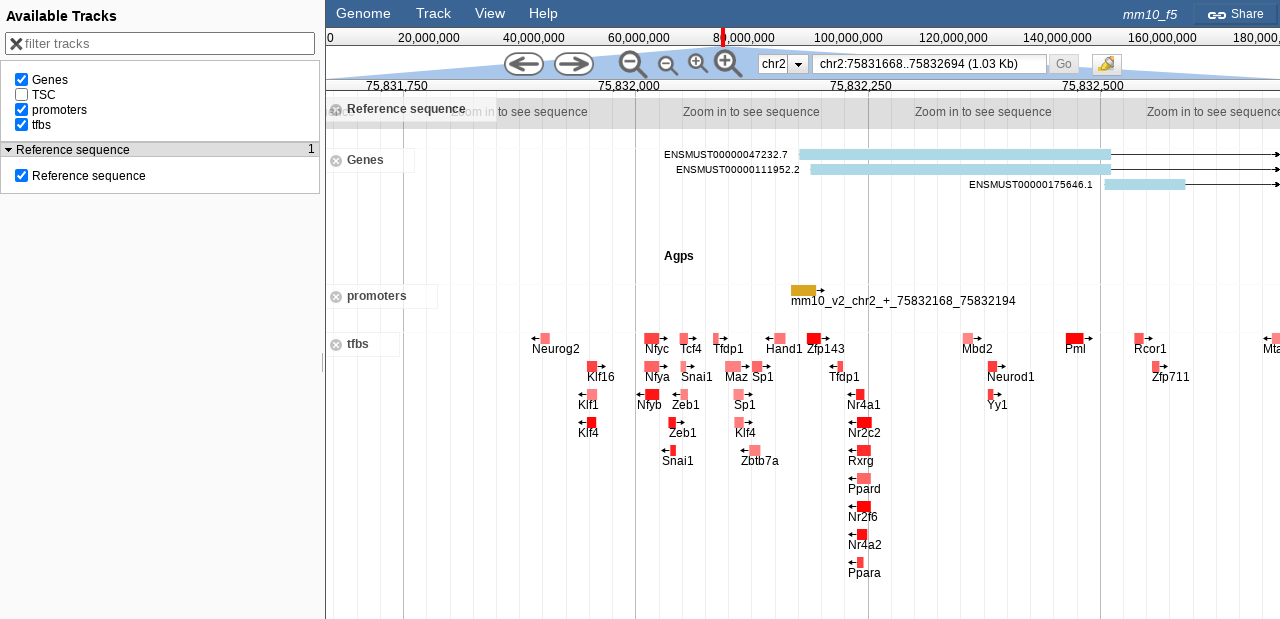

--- FILE ---
content_type: text/css
request_url: https://swissregulon.unibas.ch/jbrowse/JBrowse/plugins/RegexSequenceSearch/css/main.css
body_size: 472
content:
.search-dialog .header {
    font-weight: bold;
}

.search-dialog .checkboxdiv {
    display:block;
}

.search-dialog .translateContainer {
    display:inline;
}
.search-dialog .translateContainer > label {
    margin-left: 0.4em;
}

.search-dialog .intro {
    width: 25em;
    padding: 2em;
}

.search-dialog .section {
    margin: 0.5em auto;
    width: 25em;
}

.search-dialog .dijitTextBox {
    width: 25em;
}
.search-dialog .dijitTextBox * {
    font-size: 110%;
}


--- FILE ---
content_type: text/plain; charset=UTF-8
request_url: https://swissregulon.unibas.ch/jbrowse/JBrowse/mm10_f5/tracks.conf?v=0.7616828882796765
body_size: 30
content:
[general]
dataset_id = mm10_f5